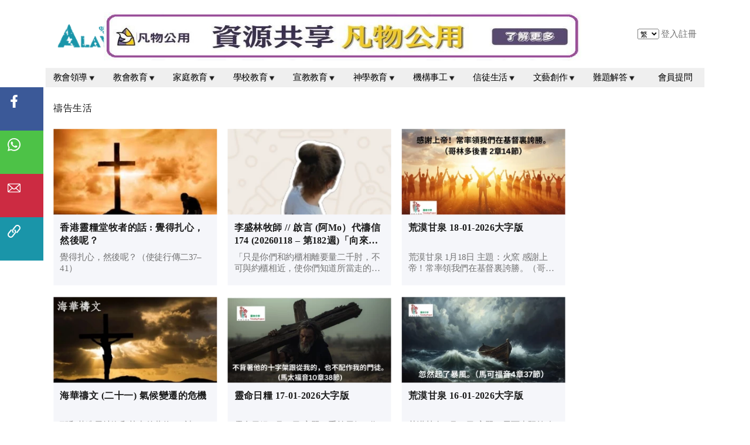

--- FILE ---
content_type: text/html; charset=UTF-8
request_url: https://alayluya.com/article/cat/PrayerLife/2
body_size: 17241
content:
<!DOCTYPE html>
<html>
    <head>
        <title>禱告生活 | Alayluya</title>
<link rel="icon" type="image/png" href="/themes/alayluya/assets/images/favicon.ico">
<meta name="viewport" content="width=device-width, initial-scale=1.0">
<meta property="og:url" content="https://alayluya.com/article/cat/PrayerLife/2" />
<meta property="og:type" content="article" />
<meta property="og:title" content="禱告生活 | Alayluya" />
<meta property="og:description" content="一個由基督徒建立的網站，透過結集全香港教會資訊，加強各教會之間的連結，讓彼此相愛相交，在主內互勉，達致「普天下去，傳福音給萬民」的最終目標。">
<meta property="og:image" content="https://www.alayluya.com/themes/alayluya/assets/images/61.jpg" />
<meta property="og:image:alt" content="禱告生活 | Alayluya" />
<meta property="og:image:type" content="image/jpeg" />
<meta property="fb:app_id" content="371924147328793" />
<meta name="keywords" content="" />
<meta name='description' content="一個由基督徒建立的網站，透過結集全香港教會資訊，加強各教會之間的連結，讓彼此相愛相交，在主內互勉，達致「普天下去，傳福音給萬民」的最終目標。">
<link rel="canonical" href="https://alayluya.com/article/cat/PrayerLife/2" />
<style>
    body {
        margin: 0px;
    }
    a {
        text-decoration: none;
        cursor: pointer;
        color: #000;
    }
    :not(.alac *) {
        font-family: "Open Sans","Helvetica Neue",Helvetica,Arial,sans-serif;
        font-size: 18px;
        line-height: 1;
        box-sizing: border-box;
        outline: none;
    }
    img {
        display: block;
        width: 100%;
        max-width: 100%;
    }
    table {
        border-collapse: unset;
        box-sizing: unset;
    }
    .gd-c {
        margin-right: auto;
        margin-left: auto;
        padding-right: 10px;
        padding-left: 10px;
    }
    .gd-r {
        margin-right: -10px;
        margin-left: -10px;
        display: flex;
        flex-wrap: wrap;
    }
    .gd-3 {
        width: 25%;
    }
    .gd-4 {
        width: 33.333333%;
    }
    .gd-6 {
        width: 50%;
    }
    .gd-8 {
        width: 66.666667%;
    }
    .gd-12 {
        width: 100%;
    }
    .gddt {
        display: block;
    }
    .gdmb {
        display: none;
    }
    .gd-3, .gd-4, .gd-6, .gd-8, .gd-12 {
        flex: none;
        padding-right: 10px;
        padding-left: 10px;
    }
    .gdinput {
        border: 1px solid #ced4da;
    }
    .gdinput:focus {
        border: 1px solid #1a95a9;
    }
    .gd-m {
        width: 1200px;
    }
    .gdpn {
        display: inline-block;
    }
    @media (max-width: 992px) {
        .gdpn {
            display: none;
        }
        .gd-m {
            width: 100%;
        }
        .gddt {
            display: none;
        }
        .gdmb {
            display: block;
        }
        .gd-3, .gd-4, .gd-6, .gd-8 {
            width: 100%;
        }
    }
</style>
<script>
    window.onresize = function () {
        refresh();
    }
    window.onload = function () {
        refresh();
    }
    function refresh() {
        if (window.innerWidth < 993) {
            document.getElementById("app").style.cssText = "width: 414px; transform-origin: left top; transform: scale(" + document.body.clientWidth / 414 + ");";
            document.body.style.cssText = "height: " + window.getComputedStyle(document.getElementById("app")).height.slice(0, -2) * document.body.clientWidth / 414 + "px;";
            document.documentElement.style.cssText = "height: " + window.getComputedStyle(document.getElementById("app")).height.slice(0, -2) * document.body.clientWidth / 414 + "px;";
        } else if (window.innerWidth < 1400) {
            document.getElementById("app").style.cssText = "width: 1400px; transform-origin: left top; transform: scale(" + document.body.clientWidth / 1400 + ");";
            document.body.style.cssText = "height: " + window.getComputedStyle(document.getElementById("app")).height.slice(0, -2) * document.body.clientWidth / 1400 + "px;";
            document.documentElement.style.cssText = "height: " + window.getComputedStyle(document.getElementById("app")).height.slice(0, -2) * document.body.clientWidth / 1400 + "px;";
            document.getElementById("gdhdt").style.cssText = "width: 1400px; transform-origin: left top; transform: scale(" + document.body.clientWidth / 1400 + ");";
            document.getElementById("gdhdtfixed").style.cssText = "height: " + document.getElementById("gdhdt").offsetHeight * document.body.clientWidth / 1400 + "px;";
            document.getElementById("gdllp").style.cssText = "top: " + document.getElementById("gdhdtfixed").style.height;
            document.getElementById("gdhdtph").style.cssText = "height: " + document.getElementById("gdhdt").offsetHeight * document.body.clientWidth / 1400 + "px;";
        } else {
            document.getElementById("app").style.cssText = "";
            document.body.style.cssText = "";
            document.documentElement.style.cssText = "position: relative;";
            document.getElementById("gdhdt").style.cssText = "";
            document.getElementById("gdhdtfixed").style.cssText = "height: 163px;";
            document.getElementById("gdllp").style.cssText = "top: " + document.getElementById("gdhdtfixed").style.height;
            document.getElementById("gdhdtph").style.cssText = "height: 163px;";
        }
    }
</script>
<script src="https://alayluya.com/themes/alayluya/assets/js/jquery-min.js"></script>
<!-- Start SmartBanner configuration -->    
<meta name="smartbanner:title" content="Alayluya">
<meta name="smartbanner:author" content="Alayluya">
<meta name="smartbanner:price" content="FREE">
<meta name="smartbanner:price-suffix-apple" content=" - On the App Store">
<meta name="smartbanner:price-suffix-google" content=" - In Google Play">
<meta name="smartbanner:icon-apple" content="/asset/img/appstore/appIcon.png">
<meta name="smartbanner:icon-google" content="/asset/img/appstore/appIcon.png">
<meta name="smartbanner:button" content="&nbsp&nbsp&nbsp&nbsp下載Alayluya APP&nbsp&nbsp&nbsp&nbsp|">

<meta name="smartbanner:button-url-apple" content="alayluya://">
<meta name="smartbanner:button-url-google" content="alayluya://">
<!-- 
<meta name="smartbanner:button-url-apple" content="https://apps.apple.com/us/app/alayluya/id1506175100">
<meta name="smartbanner:button-url-google" content="https://play.google.com/store/apps/details?id=com.loopin.nepalayluya&hl=en_US">
-->
<meta name="smartbanner:enabled-platforms" content="android,ios">
<meta name="smartbanner:custom-design-modifier" content="ios">
<meta name="smartbanner:include-user-agent-regex" content="iPhone 7">
<meta name="smartbanner:disable-positioning" content="true">
<style>
.smartbanner {
    top: unset !important;
    bottom: 40px !important;
    width: 250px !important;
    left: 50% !important;
    height: 40px !important;
    background-color: #1a95a9 !important;
    border-radius: 20px !important;
    position: fixed !important;
    transform: translate(-50%, 0px) !important;
}
.smartbanner__icon, .smartbanner__info {
    display: none !important;
}
.smartbanner__button {
    background-color: unset !important;
    color: #fff !important;
    position: relative !important;
    line-height: 40px !important;
    top: unset !important;
    right: unset !important;
    width: 85% !important;
    display: inline-block !important;
}
.smartbanner__exit {
    width: 35px !important;
    right: 9px !important;
    left: unset !important;
}
.smartbanner__exit::before, .smartbanner__exit::after {
    background: #fff !important;
}
</style>
<!-- End SmartBanner configuration -->
<!-- Global site tag (gtag.js) - Google Analytics -->
<script async src="https://www.googletagmanager.com/gtag/js?id=UA-174561440-1"></script>
<script>
  window.dataLayer = window.dataLayer || [];
  function gtag(){dataLayer.push(arguments);}
  gtag('js', new Date());

  //gtag('config', 'UA-174561440-1');
  gtag('config', 'AW-11033965119');
  
</script>
<!-- End Google Analytics -->        <script src="/modules/system/assets/js/framework.js?v=1.1.3"></script>
<script src="/modules/system/assets/js/framework.extras.js?v=1.1.3"></script>
<link rel="stylesheet" property="stylesheet" href="/modules/system/assets/css/framework.extras.css?v=1.1.3">
            </head>
    <body>
        <div id="gdllp">
            <style>
                .aboutus * {
                    line-height: 1.5;
                }
                .azuregetpic {
                    height: auto !important;
                }
                @media (min-width: 993px) {
                    #gdllp {
                        position: fixed;
                        z-index: 3;
                    }
                    .gdll {
                        cursor: pointer;
                        transition: .15s ease-in-out;
                        height: 48px;
                        width: 48px;
                        padding: 13px;
                    }
                    .gdll:hover {
                        width: 64px;
                        padding: 13px 21px;
                    }
                }
                @media (max-width: 992px) {
                    #gdllp {
                        position: fixed;
                        bottom: 0px;
                        z-index: 3;
                        display: flex;
                        height: 32px;
                        width: 100%;
                    }
                    .gdll {
                        cursor: pointer;
                        padding: 5px;
                        flex-grow: 1;
                        text-align: center;
                    }
                    .gdll img {
                        display: inline-block;
                    }
                }
            </style>
            <script>
            $(function () {
                $(".gdsvg1").click(function () {
                    window.open("https://www.facebook.com/alayluyahk");
                });
                $(".gdsvg2").click(function () {
                    window.open("https://api.whatsapp.com/send?text=" + window.location.href);
                });
                $(".gdsvg3").click(function () {
                    window.open("mailto:info@alayluya.com");
                });
                $(".gdsvg4").click(function () {
                    var $temp = $("<input>");
                    $("body").append($temp);
                    $temp.val(window.location.href).select();
                    document.execCommand("copy");
                    alert("URL has been copied");
                    $temp.remove();
                });
            });
            </script>
            <div class="gdll gdsvg1" style="background-color: #3b5998;">
                <img style="width: 22px; height: 22px;" src="/themes/alayluya/assets/images/1.svg?v=202101061903">
            </div>
            <div class="gdll gdsvg2" style="background-color: #4dc247;">
                <img style="width: 22px; height: 22px;" src="/themes/alayluya/assets/images/2.svg?v=202101061902">
            </div>
            <div class="gdll gdsvg3" style="background-color: #cc2b42;">
                <img style="width: 22px; height: 22px;" src="/themes/alayluya/assets/images/3.svg?v=202101061902">
            </div>
            <div class="gdll gdsvg4" style="background-color: #1a95a9;">
                <img style="width: 22px; height: 22px;" src="/themes/alayluya/assets/images/4.svg?v=202101061902">
            </div>
        </div>
        <div id="gdhdtfixed" class="gddt">
    <div id="gdhdt">
        <div style="width: 1200px; display: block; margin: auto; padding: 0px 10px;">
            <style>
                #gdhdtfixed {
                    width: 100%;
                    position: fixed;
                    z-index: 3;
                    background-color: #fff;
                }
                .hme {
                    z-index: 2;
                }
                .hmea {
                    width: 110px;
                    text-align: center;
                    line-height: 36px;
                    display: block;
                    position: relative;
                }
                .hmea.active {
                    background-color: #1a95a9;
                    color: #fff;
                }
                .hmel {
                    z-index: 1;
                    position: absolute;
                    display: none;
                    background-color: #efefef;
                    width: 180px;
                }
                .hm:hover .hmea.active {
                    background-color: unset;
                    color: unset;
                }
                .hme:hover .hmea {
                    background-color: #1a95a9;
                    color: #fff;
                }
                .hme:hover .hmel {
                    display: block;
                }
                .hm:hover .hmea.active:hover {
                    background-color: #1a95a9;
                    color: #fff;
                }
                .hmeld {
                    /* padding: 15px 20px; */
                }
                .hmeld:hover {
                    background-color: #e5e5e5;
                }
                .hmeld > a.menuitem{
                    display: block;
                    padding: 15px 20px;
                }
            </style>
            <div style="height: 127px; position: relative;">
                <div style="display: inline-block; margin-top: 24px;">
                    <a href="/" title="Alayluya">
                        <img alt="Alayluya官方網站" src="/themes/alayluya/assets/images/1.png?v=202101061901">
                    </a>
                </div>
                <div style="position: absolute; top: 23px; right: 215px;">
                    <a href="https://sharing.alayluya.com/" title="凡物公用">
                        <img src="https://alayluya.com/storage/app/uploads/public/632/04a/c82/63204ac820984239682185.jpg" alt="凡物公用" style="height: 90px;">
                    </a>
                </div>
                <div style="display: inline-block; float: right;">
                    <div id="dtlp" style="display: inline-block;">
                        <style>
                            #dtlp option {
                                font-size: 12px;
                            }
                        </style>
                        <form method="POST" action="https://alayluya.com/article/cat/PrayerLife/2" accept-charset="UTF-8"><input name="_session_key" type="hidden" value="Dc9zYHU526q1KdUmyys8mztm07w6jhu8h6EEyYEQ"><input name="_token" type="hidden" value="nLPQZIzUm6rIpdchgVqQS5vB7aflnDPre1oz7DAK">
    <select name="locale" data-request="onSwitchLocale" class="form-control">
                    <option value="zh-HK" selected>繁</option>
                    <option value="en" >EN</option>
                    <option value="vi" >VI</option>
            </select>
</form>                    </div>
                                            <a href="/account/signin" title="Alayluya會員登入" style="color: #737373; line-height: 127px;">
                            登入
                        </a>
                        <span style="color: #737373; line-height: 127px; margin: 0px -5px;">
                            /
                        </span>
                        <a href="/account/signup" title="Alayluya會員註冊" style="color: #737373; line-height: 127px;">
                            註冊
                        </a>
                                    </div>
            </div>
            <div class="hm" style="display: flex; justify-content: space-between; margin: 0px -15px;background: #efefef;">
                                                <div class="hme">
                    <a href="/article/cat/church leadership" class="hmea">
                        教會領導<img style="vertical-align: middle; width: 18px; display: inline-block;" src="/themes/alayluya/assets/images/3.png?v=202101061901">                    </a>
                                        <div class="hmel">
                                                <div class="hmeld">
                            <a href="/article/cat/Shepherding" class=" menuitem">
                                牧養感言
                            </a>
                        </div>
                                                <div class="hmeld">
                            <a href="/article/cat/Discipleship" class=" menuitem">
                                門徒訓練
                            </a>
                        </div>
                                                <div class="hmeld">
                            <a href="/article/cat/deacon service" class=" menuitem">
                                長執事奉
                            </a>
                        </div>
                                                <div class="hmeld">
                            <a href="/article/cat/church planting ministry" class=" menuitem">
                                植堂事工
                            </a>
                        </div>
                                                <div class="hmeld">
                            <a href="/article/cat/ChurchNews" class=" menuitem">
                                教會消息
                            </a>
                        </div>
                                                <div class="hmeld">
                            <a href="/article/cat/Gospel" class=" menuitem">
                                福音傳講
                            </a>
                        </div>
                                                <div class="hmeld">
                            <a href="/article/cat/ChurchIssue" class=" menuitem">
                                教會時事
                            </a>
                        </div>
                                                <div class="hmeld">
                            <a href="/article/cat/church ministry" class=" menuitem">
                                教會事工
                            </a>
                        </div>
                                            </div>
                                    </div>
                                <div class="hme">
                    <a href="/article/cat/church education" class="hmea">
                        教會教育<img style="vertical-align: middle; width: 18px; display: inline-block;" src="/themes/alayluya/assets/images/3.png?v=202101061901">                    </a>
                                        <div class="hmel">
                                                <div class="hmeld">
                            <a href="/article/cat/child nurturing" class=" menuitem">
                                兒童培育
                            </a>
                        </div>
                                                <div class="hmeld">
                            <a href="/article/cat/youth training" class=" menuitem">
                                青少培育
                            </a>
                        </div>
                                                <div class="hmeld">
                            <a href="/article/cat/Professional youth training" class=" menuitem">
                                職青培育
                            </a>
                        </div>
                                                <div class="hmeld">
                            <a href="/article/cat/Adult Nurture" class=" menuitem">
                                成年培育
                            </a>
                        </div>
                                                <div class="hmeld">
                            <a href="/article/cat/Couple training" class=" menuitem">
                                伉儷培育
                            </a>
                        </div>
                                                <div class="hmeld">
                            <a href="/article/cat/Golden Age Nurture" class=" menuitem">
                                金齡培育
                            </a>
                        </div>
                                                <div class="hmeld">
                            <a href="/article/cat/Elderly education" class=" menuitem">
                                長者教育
                            </a>
                        </div>
                                            </div>
                                    </div>
                                <div class="hme">
                    <a href="/article/cat/family Education" class="hmea">
                        家庭教育<img style="vertical-align: middle; width: 18px; display: inline-block;" src="/themes/alayluya/assets/images/3.png?v=202101061901">                    </a>
                                        <div class="hmel">
                                                <div class="hmeld">
                            <a href="/article/cat/Parent-child education" class=" menuitem">
                                親子教育
                            </a>
                        </div>
                                                <div class="hmeld">
                            <a href="/article/cat/Youth cultivation" class=" menuitem">
                                少青培育
                            </a>
                        </div>
                                                <div class="hmeld">
                            <a href="/article/cat/MarriageAndFamily" class=" menuitem">
                                婚姻家庭
                            </a>
                        </div>
                                                <div class="hmeld">
                            <a href="/article/cat/LifeandDeath" class=" menuitem">
                                生死教育
                            </a>
                        </div>
                                            </div>
                                    </div>
                                <div class="hme">
                    <a href="/article/cat/school education" class="hmea">
                        學校教育<img style="vertical-align: middle; width: 18px; display: inline-block;" src="/themes/alayluya/assets/images/3.png?v=202101061901">                    </a>
                                        <div class="hmel">
                                                <div class="hmeld">
                            <a href="/article/cat/early childhood education" class=" menuitem">
                                幼兒教育
                            </a>
                        </div>
                                                <div class="hmeld">
                            <a href="/article/cat/primary education" class=" menuitem">
                                小學教育
                            </a>
                        </div>
                                                <div class="hmeld">
                            <a href="/article/cat/secondary education" class=" menuitem">
                                中學教育
                            </a>
                        </div>
                                                <div class="hmeld">
                            <a href="/article/cat/college education" class=" menuitem">
                                大學教育
                            </a>
                        </div>
                                                <div class="hmeld">
                            <a href="/article/cat/Tertiary education" class=" menuitem">
                                大專教育
                            </a>
                        </div>
                                                <div class="hmeld">
                            <a href="/article/cat/school ministry" class=" menuitem">
                                學校事工
                            </a>
                        </div>
                                            </div>
                                    </div>
                                <div class="hme">
                    <a href="/article/cat/missionary education" class="hmea">
                        宣教教育<img style="vertical-align: middle; width: 18px; display: inline-block;" src="/themes/alayluya/assets/images/3.png?v=202101061901">                    </a>
                                        <div class="hmel">
                                                <div class="hmeld">
                            <a href="/article/cat/missionary mobilization" class=" menuitem">
                                宣教動員
                            </a>
                        </div>
                                                <div class="hmeld">
                            <a href="/article/cat/missionary training" class=" menuitem">
                                宣教訓練
                            </a>
                        </div>
                                                <div class="hmeld">
                            <a href="/article/cat/missionary message" class=" menuitem">
                                宣教消息
                            </a>
                        </div>
                                            </div>
                                    </div>
                                <div class="hme">
                    <a href="/article/cat/theological education" class="hmea">
                        神學教育<img style="vertical-align: middle; width: 18px; display: inline-block;" src="/themes/alayluya/assets/images/3.png?v=202101061901">                    </a>
                                        <div class="hmel">
                                                <div class="hmeld">
                            <a href="/article/cat/Theology" class=" menuitem">
                                神學研究
                            </a>
                        </div>
                                                <div class="hmeld">
                            <a href="/article/cat/Heresy" class=" menuitem">
                                辨別異端
                            </a>
                        </div>
                                                <div class="hmeld">
                            <a href="/article/cat/Apologetics" class=" menuitem">
                                護教衛道
                            </a>
                        </div>
                                                <div class="hmeld">
                            <a href="/article/cat/WorldReligion" class=" menuitem">
                                世界宗教
                            </a>
                        </div>
                                                <div class="hmeld">
                            <a href="/article/cat/ChurchHistory" class=" menuitem">
                                教會歷史
                            </a>
                        </div>
                                                <div class="hmeld">
                            <a href="/article/cat/Festival" class=" menuitem">
                                節日紀念
                            </a>
                        </div>
                                                <div class="hmeld">
                            <a href="/article/cat/SinAndStruggle" class=" menuitem">
                                屬靈爭戰
                            </a>
                        </div>
                                            </div>
                                    </div>
                                <div class="hme">
                    <a href="/article/cat/Organisation" class="hmea">
                        機構事工<img style="vertical-align: middle; width: 18px; display: inline-block;" src="/themes/alayluya/assets/images/3.png?v=202101061901">                    </a>
                                        <div class="hmel">
                                                <div class="hmeld">
                            <a href="/article/cat/OrganisationNews" class=" menuitem">
                                機構消息
                            </a>
                        </div>
                                                <div class="hmeld">
                            <a href="/article/cat/SocialIssue" class=" menuitem">
                                社會時事
                            </a>
                        </div>
                                                <div class="hmeld">
                            <a href="/article/cat/Education" class=" menuitem">
                                教育學習
                            </a>
                        </div>
                                                <div class="hmeld">
                            <a href="/article/cat/CommunityService" class=" menuitem">
                                社區關懷
                            </a>
                        </div>
                                                <div class="hmeld">
                            <a href="/article/cat/SpiritualReading" class=" menuitem">
                                屬靈書籍
                            </a>
                        </div>
                                                <div class="hmeld">
                            <a href="/article/cat/TechicalSupport" class=" menuitem">
                                平台教學
                            </a>
                        </div>
                                            </div>
                                    </div>
                                <div class="hme">
                    <a href="/article/cat/ChristianLife" class="hmea">
                        信徒生活<img style="vertical-align: middle; width: 18px; display: inline-block;" src="/themes/alayluya/assets/images/3.png?v=202101061901">                    </a>
                                        <div class="hmel">
                                                <div class="hmeld">
                            <a href="/article/cat/ChristianJournal" class=" menuitem">
                                信仰日誌
                            </a>
                        </div>
                                                <div class="hmeld">
                            <a href="/article/cat/Testimony" class=" menuitem">
                                見證分享
                            </a>
                        </div>
                                                <div class="hmeld">
                            <a href="/article/cat/BibleStudy" class=" menuitem">
                                聖經研讀
                            </a>
                        </div>
                                                <div class="hmeld">
                            <a href="/article/cat/PrayerLife" class=" menuitem">
                                禱告生活
                            </a>
                        </div>
                                                <div class="hmeld">
                            <a href="/article/cat/SpiritualFormation" class=" menuitem">
                                靈修材料
                            </a>
                        </div>
                                                <div class="hmeld">
                            <a href="/article/cat/Fellowship" class=" menuitem">
                                團契生活
                            </a>
                        </div>
                                                <div class="hmeld">
                            <a href="/article/cat/SpiritualQuestion" class=" menuitem">
                                信仰疑難
                            </a>
                        </div>
                                                <div class="hmeld">
                            <a href="/article/cat/Relationship" class=" menuitem">
                                人際關係
                            </a>
                        </div>
                                                <div class="hmeld">
                            <a href="/article/cat/HealthCare" class=" menuitem">
                                健康養生
                            </a>
                        </div>
                                                <div class="hmeld">
                            <a href="/article/cat/Others1" class=" menuitem">
                                其他
                            </a>
                        </div>
                                            </div>
                                    </div>
                                <div class="hme">
                    <a href="/article/cat/CreativeWork" class="hmea">
                        文藝創作<img style="vertical-align: middle; width: 18px; display: inline-block;" src="/themes/alayluya/assets/images/3.png?v=202101061901">                    </a>
                                        <div class="hmel">
                                                <div class="hmeld">
                            <a href="/article/cat/MusicAndVideo" class=" menuitem">
                                影音詩歌
                            </a>
                        </div>
                                                <div class="hmeld">
                            <a href="/article/cat/LiteratureAndPoetry" class=" menuitem">
                                詩詞文學
                            </a>
                        </div>
                                                <div class="hmeld">
                            <a href="/article/cat/VisualArt" class=" menuitem">
                                視覺藝術
                            </a>
                        </div>
                                                <div class="hmeld">
                            <a href="/article/cat/MovieAndDrama" class=" menuitem">
                                電影戲劇
                            </a>
                        </div>
                                                <div class="hmeld">
                            <a href="/article/cat/PopularCulture" class=" menuitem">
                                潮流文化
                            </a>
                        </div>
                                            </div>
                                    </div>
                                <div class="hme">
                    <a href="/article/cat/難題解答" class="hmea">
                        難題解答<img style="vertical-align: middle; width: 18px; display: inline-block;" src="/themes/alayluya/assets/images/3.png?v=202101061901">                    </a>
                                        <div class="hmel">
                                                <div class="hmeld">
                            <a href="/article/cat/福音信仰" class=" menuitem">
                                福音信仰
                            </a>
                        </div>
                                                <div class="hmeld">
                            <a href="/article/cat/信徒生活" class=" menuitem">
                                信徒生活
                            </a>
                        </div>
                                                <div class="hmeld">
                            <a href="/article/cat/戀愛婚姻" class=" menuitem">
                                戀愛婚姻
                            </a>
                        </div>
                                                <div class="hmeld">
                            <a href="/article/cat/教會領導" class=" menuitem">
                                教會領導
                            </a>
                        </div>
                                                <div class="hmeld">
                            <a href="/article/cat/教會教育" class=" menuitem">
                                教會教育
                            </a>
                        </div>
                                                <div class="hmeld">
                            <a href="/article/cat/家庭教育" class=" menuitem">
                                家庭教育
                            </a>
                        </div>
                                                <div class="hmeld">
                            <a href="/article/cat/學校教育" class=" menuitem">
                                學校教育
                            </a>
                        </div>
                                                <div class="hmeld">
                            <a href="/article/cat/宣教教育" class=" menuitem">
                                宣教教育
                            </a>
                        </div>
                                                <div class="hmeld">
                            <a href="/article/cat/神學教育" class=" menuitem">
                                神學教育
                            </a>
                        </div>
                                                <div class="hmeld">
                            <a href="/article/cat/其他_" class=" menuitem">
                                其他
                            </a>
                        </div>
                                                <div class="hmeld">
                            <a href="/article/奉獻支持-alayluya-哈利路亞網絡事工" class=" menuitem">
                                奉獻支持
                            </a>
                        </div>
                                            </div>
                                    </div>
                                <div class="hme">
                    <a href="/faq_hot/1" class="hmea">
                        會員提問                    </a>
                                    </div>
                                            </div>
        </div>
    </div>
</div>
<div id="gdhdtph" class="gddt"></div>
<div class="gdmb" style="position: fixed; width: 100%; z-index: 1;">
    <div style="height: 55px; background-color: #1a95a9;">
        <div style="display: inline-block;">
            <a href="/">
                <img style="height: 45px; margin-left: 15px; margin-top: 5px; width: auto;" src="/themes/alayluya/assets/images/11.png?v=202101061901">
            </a>
        </div>
        <div id="gdmm" style="float: right;">
            <img style="margin-top: 15px; padding-right: 15px; width: 39px;" src="/themes/alayluya/assets/images/12.png?v=202101061901">
        </div>
    </div>
    <style>
        .gdmea:hover {
            background-color: #037e92;
        }
        .gdmelda:hover {
            background-color: #1a95a9;
        }
    </style>
    <div id="gdmml" style="display: none;">
        <div style="background-color: #1a95a9; line-height: 40px; padding: 0px 11px;">
                                                <div>
                                <div class="gdmea" style="display: flex; justify-content: space-between; cursor: pointer;" onclick="gdm(0)">
                                            <div style="color: #fff; line-height: 40px;">
                            教會領導
                        </div>
                                                <div>
                            <img style="width: 10px; margin-top: 15px;" src="/themes/alayluya/assets/images/13.png?v=202101061902">
                        </div>
                                                                </div>
                                <div class="gdmel" gd="0" style="display: none;">
                                        <div style="background-color: #037e92;">
                        <a href="/article/cat/Shepherding" class="gdmelda" style="color: #fff; line-height: 40px; display: block; padding: 0px 27px;">
                            牧養感言
                        </a>
                    </div>
                                        <div style="background-color: #037e92;">
                        <a href="/article/cat/Discipleship" class="gdmelda" style="color: #fff; line-height: 40px; display: block; padding: 0px 27px;">
                            門徒訓練
                        </a>
                    </div>
                                        <div style="background-color: #037e92;">
                        <a href="/article/cat/deacon service" class="gdmelda" style="color: #fff; line-height: 40px; display: block; padding: 0px 27px;">
                            長執事奉
                        </a>
                    </div>
                                        <div style="background-color: #037e92;">
                        <a href="/article/cat/church planting ministry" class="gdmelda" style="color: #fff; line-height: 40px; display: block; padding: 0px 27px;">
                            植堂事工
                        </a>
                    </div>
                                        <div style="background-color: #037e92;">
                        <a href="/article/cat/ChurchNews" class="gdmelda" style="color: #fff; line-height: 40px; display: block; padding: 0px 27px;">
                            教會消息
                        </a>
                    </div>
                                        <div style="background-color: #037e92;">
                        <a href="/article/cat/Gospel" class="gdmelda" style="color: #fff; line-height: 40px; display: block; padding: 0px 27px;">
                            福音傳講
                        </a>
                    </div>
                                        <div style="background-color: #037e92;">
                        <a href="/article/cat/ChurchIssue" class="gdmelda" style="color: #fff; line-height: 40px; display: block; padding: 0px 27px;">
                            教會時事
                        </a>
                    </div>
                                        <div style="background-color: #037e92;">
                        <a href="/article/cat/church ministry" class="gdmelda" style="color: #fff; line-height: 40px; display: block; padding: 0px 27px;">
                            教會事工
                        </a>
                    </div>
                                    </div>
                            </div>
                        <div>
                                <div class="gdmea" style="display: flex; justify-content: space-between; cursor: pointer;" onclick="gdm(1)">
                                            <div style="color: #fff; line-height: 40px;">
                            教會教育
                        </div>
                                                <div>
                            <img style="width: 10px; margin-top: 15px;" src="/themes/alayluya/assets/images/13.png?v=202101061902">
                        </div>
                                                                </div>
                                <div class="gdmel" gd="1" style="display: none;">
                                        <div style="background-color: #037e92;">
                        <a href="/article/cat/child nurturing" class="gdmelda" style="color: #fff; line-height: 40px; display: block; padding: 0px 27px;">
                            兒童培育
                        </a>
                    </div>
                                        <div style="background-color: #037e92;">
                        <a href="/article/cat/youth training" class="gdmelda" style="color: #fff; line-height: 40px; display: block; padding: 0px 27px;">
                            青少培育
                        </a>
                    </div>
                                        <div style="background-color: #037e92;">
                        <a href="/article/cat/Professional youth training" class="gdmelda" style="color: #fff; line-height: 40px; display: block; padding: 0px 27px;">
                            職青培育
                        </a>
                    </div>
                                        <div style="background-color: #037e92;">
                        <a href="/article/cat/Adult Nurture" class="gdmelda" style="color: #fff; line-height: 40px; display: block; padding: 0px 27px;">
                            成年培育
                        </a>
                    </div>
                                        <div style="background-color: #037e92;">
                        <a href="/article/cat/Couple training" class="gdmelda" style="color: #fff; line-height: 40px; display: block; padding: 0px 27px;">
                            伉儷培育
                        </a>
                    </div>
                                        <div style="background-color: #037e92;">
                        <a href="/article/cat/Golden Age Nurture" class="gdmelda" style="color: #fff; line-height: 40px; display: block; padding: 0px 27px;">
                            金齡培育
                        </a>
                    </div>
                                        <div style="background-color: #037e92;">
                        <a href="/article/cat/Elderly education" class="gdmelda" style="color: #fff; line-height: 40px; display: block; padding: 0px 27px;">
                            長者教育
                        </a>
                    </div>
                                    </div>
                            </div>
                        <div>
                                <div class="gdmea" style="display: flex; justify-content: space-between; cursor: pointer;" onclick="gdm(2)">
                                            <div style="color: #fff; line-height: 40px;">
                            家庭教育
                        </div>
                                                <div>
                            <img style="width: 10px; margin-top: 15px;" src="/themes/alayluya/assets/images/13.png?v=202101061902">
                        </div>
                                                                </div>
                                <div class="gdmel" gd="2" style="display: none;">
                                        <div style="background-color: #037e92;">
                        <a href="/article/cat/Parent-child education" class="gdmelda" style="color: #fff; line-height: 40px; display: block; padding: 0px 27px;">
                            親子教育
                        </a>
                    </div>
                                        <div style="background-color: #037e92;">
                        <a href="/article/cat/Youth cultivation" class="gdmelda" style="color: #fff; line-height: 40px; display: block; padding: 0px 27px;">
                            少青培育
                        </a>
                    </div>
                                        <div style="background-color: #037e92;">
                        <a href="/article/cat/MarriageAndFamily" class="gdmelda" style="color: #fff; line-height: 40px; display: block; padding: 0px 27px;">
                            婚姻家庭
                        </a>
                    </div>
                                        <div style="background-color: #037e92;">
                        <a href="/article/cat/LifeandDeath" class="gdmelda" style="color: #fff; line-height: 40px; display: block; padding: 0px 27px;">
                            生死教育
                        </a>
                    </div>
                                    </div>
                            </div>
                        <div>
                                <div class="gdmea" style="display: flex; justify-content: space-between; cursor: pointer;" onclick="gdm(3)">
                                            <div style="color: #fff; line-height: 40px;">
                            學校教育
                        </div>
                                                <div>
                            <img style="width: 10px; margin-top: 15px;" src="/themes/alayluya/assets/images/13.png?v=202101061902">
                        </div>
                                                                </div>
                                <div class="gdmel" gd="3" style="display: none;">
                                        <div style="background-color: #037e92;">
                        <a href="/article/cat/early childhood education" class="gdmelda" style="color: #fff; line-height: 40px; display: block; padding: 0px 27px;">
                            幼兒教育
                        </a>
                    </div>
                                        <div style="background-color: #037e92;">
                        <a href="/article/cat/primary education" class="gdmelda" style="color: #fff; line-height: 40px; display: block; padding: 0px 27px;">
                            小學教育
                        </a>
                    </div>
                                        <div style="background-color: #037e92;">
                        <a href="/article/cat/secondary education" class="gdmelda" style="color: #fff; line-height: 40px; display: block; padding: 0px 27px;">
                            中學教育
                        </a>
                    </div>
                                        <div style="background-color: #037e92;">
                        <a href="/article/cat/college education" class="gdmelda" style="color: #fff; line-height: 40px; display: block; padding: 0px 27px;">
                            大學教育
                        </a>
                    </div>
                                        <div style="background-color: #037e92;">
                        <a href="/article/cat/Tertiary education" class="gdmelda" style="color: #fff; line-height: 40px; display: block; padding: 0px 27px;">
                            大專教育
                        </a>
                    </div>
                                        <div style="background-color: #037e92;">
                        <a href="/article/cat/school ministry" class="gdmelda" style="color: #fff; line-height: 40px; display: block; padding: 0px 27px;">
                            學校事工
                        </a>
                    </div>
                                    </div>
                            </div>
                        <div>
                                <div class="gdmea" style="display: flex; justify-content: space-between; cursor: pointer;" onclick="gdm(4)">
                                            <div style="color: #fff; line-height: 40px;">
                            宣教教育
                        </div>
                                                <div>
                            <img style="width: 10px; margin-top: 15px;" src="/themes/alayluya/assets/images/13.png?v=202101061902">
                        </div>
                                                                </div>
                                <div class="gdmel" gd="4" style="display: none;">
                                        <div style="background-color: #037e92;">
                        <a href="/article/cat/missionary mobilization" class="gdmelda" style="color: #fff; line-height: 40px; display: block; padding: 0px 27px;">
                            宣教動員
                        </a>
                    </div>
                                        <div style="background-color: #037e92;">
                        <a href="/article/cat/missionary training" class="gdmelda" style="color: #fff; line-height: 40px; display: block; padding: 0px 27px;">
                            宣教訓練
                        </a>
                    </div>
                                        <div style="background-color: #037e92;">
                        <a href="/article/cat/missionary message" class="gdmelda" style="color: #fff; line-height: 40px; display: block; padding: 0px 27px;">
                            宣教消息
                        </a>
                    </div>
                                    </div>
                            </div>
                        <div>
                                <div class="gdmea" style="display: flex; justify-content: space-between; cursor: pointer;" onclick="gdm(5)">
                                            <div style="color: #fff; line-height: 40px;">
                            神學教育
                        </div>
                                                <div>
                            <img style="width: 10px; margin-top: 15px;" src="/themes/alayluya/assets/images/13.png?v=202101061902">
                        </div>
                                                                </div>
                                <div class="gdmel" gd="5" style="display: none;">
                                        <div style="background-color: #037e92;">
                        <a href="/article/cat/Theology" class="gdmelda" style="color: #fff; line-height: 40px; display: block; padding: 0px 27px;">
                            神學研究
                        </a>
                    </div>
                                        <div style="background-color: #037e92;">
                        <a href="/article/cat/Heresy" class="gdmelda" style="color: #fff; line-height: 40px; display: block; padding: 0px 27px;">
                            辨別異端
                        </a>
                    </div>
                                        <div style="background-color: #037e92;">
                        <a href="/article/cat/Apologetics" class="gdmelda" style="color: #fff; line-height: 40px; display: block; padding: 0px 27px;">
                            護教衛道
                        </a>
                    </div>
                                        <div style="background-color: #037e92;">
                        <a href="/article/cat/WorldReligion" class="gdmelda" style="color: #fff; line-height: 40px; display: block; padding: 0px 27px;">
                            世界宗教
                        </a>
                    </div>
                                        <div style="background-color: #037e92;">
                        <a href="/article/cat/ChurchHistory" class="gdmelda" style="color: #fff; line-height: 40px; display: block; padding: 0px 27px;">
                            教會歷史
                        </a>
                    </div>
                                        <div style="background-color: #037e92;">
                        <a href="/article/cat/Festival" class="gdmelda" style="color: #fff; line-height: 40px; display: block; padding: 0px 27px;">
                            節日紀念
                        </a>
                    </div>
                                        <div style="background-color: #037e92;">
                        <a href="/article/cat/SinAndStruggle" class="gdmelda" style="color: #fff; line-height: 40px; display: block; padding: 0px 27px;">
                            屬靈爭戰
                        </a>
                    </div>
                                    </div>
                            </div>
                        <div>
                                <div class="gdmea" style="display: flex; justify-content: space-between; cursor: pointer;" onclick="gdm(6)">
                                            <div style="color: #fff; line-height: 40px;">
                            機構事工
                        </div>
                                                <div>
                            <img style="width: 10px; margin-top: 15px;" src="/themes/alayluya/assets/images/13.png?v=202101061902">
                        </div>
                                                                </div>
                                <div class="gdmel" gd="6" style="display: none;">
                                        <div style="background-color: #037e92;">
                        <a href="/article/cat/OrganisationNews" class="gdmelda" style="color: #fff; line-height: 40px; display: block; padding: 0px 27px;">
                            機構消息
                        </a>
                    </div>
                                        <div style="background-color: #037e92;">
                        <a href="/article/cat/SocialIssue" class="gdmelda" style="color: #fff; line-height: 40px; display: block; padding: 0px 27px;">
                            社會時事
                        </a>
                    </div>
                                        <div style="background-color: #037e92;">
                        <a href="/article/cat/Education" class="gdmelda" style="color: #fff; line-height: 40px; display: block; padding: 0px 27px;">
                            教育學習
                        </a>
                    </div>
                                        <div style="background-color: #037e92;">
                        <a href="/article/cat/CommunityService" class="gdmelda" style="color: #fff; line-height: 40px; display: block; padding: 0px 27px;">
                            社區關懷
                        </a>
                    </div>
                                        <div style="background-color: #037e92;">
                        <a href="/article/cat/SpiritualReading" class="gdmelda" style="color: #fff; line-height: 40px; display: block; padding: 0px 27px;">
                            屬靈書籍
                        </a>
                    </div>
                                        <div style="background-color: #037e92;">
                        <a href="/article/cat/TechicalSupport" class="gdmelda" style="color: #fff; line-height: 40px; display: block; padding: 0px 27px;">
                            平台教學
                        </a>
                    </div>
                                    </div>
                            </div>
                        <div>
                                <div class="gdmea" style="display: flex; justify-content: space-between; cursor: pointer;" onclick="gdm(7)">
                                            <div style="color: #fff; line-height: 40px;">
                            信徒生活
                        </div>
                                                <div>
                            <img style="width: 10px; margin-top: 15px;" src="/themes/alayluya/assets/images/13.png?v=202101061902">
                        </div>
                                                                </div>
                                <div class="gdmel" gd="7" style="display: none;">
                                        <div style="background-color: #037e92;">
                        <a href="/article/cat/ChristianJournal" class="gdmelda" style="color: #fff; line-height: 40px; display: block; padding: 0px 27px;">
                            信仰日誌
                        </a>
                    </div>
                                        <div style="background-color: #037e92;">
                        <a href="/article/cat/Testimony" class="gdmelda" style="color: #fff; line-height: 40px; display: block; padding: 0px 27px;">
                            見證分享
                        </a>
                    </div>
                                        <div style="background-color: #037e92;">
                        <a href="/article/cat/BibleStudy" class="gdmelda" style="color: #fff; line-height: 40px; display: block; padding: 0px 27px;">
                            聖經研讀
                        </a>
                    </div>
                                        <div style="background-color: #037e92;">
                        <a href="/article/cat/PrayerLife" class="gdmelda" style="color: #fff; line-height: 40px; display: block; padding: 0px 27px;">
                            禱告生活
                        </a>
                    </div>
                                        <div style="background-color: #037e92;">
                        <a href="/article/cat/SpiritualFormation" class="gdmelda" style="color: #fff; line-height: 40px; display: block; padding: 0px 27px;">
                            靈修材料
                        </a>
                    </div>
                                        <div style="background-color: #037e92;">
                        <a href="/article/cat/Fellowship" class="gdmelda" style="color: #fff; line-height: 40px; display: block; padding: 0px 27px;">
                            團契生活
                        </a>
                    </div>
                                        <div style="background-color: #037e92;">
                        <a href="/article/cat/SpiritualQuestion" class="gdmelda" style="color: #fff; line-height: 40px; display: block; padding: 0px 27px;">
                            信仰疑難
                        </a>
                    </div>
                                        <div style="background-color: #037e92;">
                        <a href="/article/cat/Relationship" class="gdmelda" style="color: #fff; line-height: 40px; display: block; padding: 0px 27px;">
                            人際關係
                        </a>
                    </div>
                                        <div style="background-color: #037e92;">
                        <a href="/article/cat/HealthCare" class="gdmelda" style="color: #fff; line-height: 40px; display: block; padding: 0px 27px;">
                            健康養生
                        </a>
                    </div>
                                        <div style="background-color: #037e92;">
                        <a href="/article/cat/Others1" class="gdmelda" style="color: #fff; line-height: 40px; display: block; padding: 0px 27px;">
                            其他
                        </a>
                    </div>
                                    </div>
                            </div>
                        <div>
                                <div class="gdmea" style="display: flex; justify-content: space-between; cursor: pointer;" onclick="gdm(8)">
                                            <div style="color: #fff; line-height: 40px;">
                            文藝創作
                        </div>
                                                <div>
                            <img style="width: 10px; margin-top: 15px;" src="/themes/alayluya/assets/images/13.png?v=202101061902">
                        </div>
                                                                </div>
                                <div class="gdmel" gd="8" style="display: none;">
                                        <div style="background-color: #037e92;">
                        <a href="/article/cat/MusicAndVideo" class="gdmelda" style="color: #fff; line-height: 40px; display: block; padding: 0px 27px;">
                            影音詩歌
                        </a>
                    </div>
                                        <div style="background-color: #037e92;">
                        <a href="/article/cat/LiteratureAndPoetry" class="gdmelda" style="color: #fff; line-height: 40px; display: block; padding: 0px 27px;">
                            詩詞文學
                        </a>
                    </div>
                                        <div style="background-color: #037e92;">
                        <a href="/article/cat/VisualArt" class="gdmelda" style="color: #fff; line-height: 40px; display: block; padding: 0px 27px;">
                            視覺藝術
                        </a>
                    </div>
                                        <div style="background-color: #037e92;">
                        <a href="/article/cat/MovieAndDrama" class="gdmelda" style="color: #fff; line-height: 40px; display: block; padding: 0px 27px;">
                            電影戲劇
                        </a>
                    </div>
                                        <div style="background-color: #037e92;">
                        <a href="/article/cat/PopularCulture" class="gdmelda" style="color: #fff; line-height: 40px; display: block; padding: 0px 27px;">
                            潮流文化
                        </a>
                    </div>
                                    </div>
                            </div>
                        <div>
                                <div class="gdmea" style="display: flex; justify-content: space-between; cursor: pointer;" onclick="gdm(9)">
                                            <div style="color: #fff; line-height: 40px;">
                            難題解答
                        </div>
                                                <div>
                            <img style="width: 10px; margin-top: 15px;" src="/themes/alayluya/assets/images/13.png?v=202101061902">
                        </div>
                                                                </div>
                                <div class="gdmel" gd="9" style="display: none;">
                                        <div style="background-color: #037e92;">
                        <a href="/article/cat/福音信仰" class="gdmelda" style="color: #fff; line-height: 40px; display: block; padding: 0px 27px;">
                            福音信仰
                        </a>
                    </div>
                                        <div style="background-color: #037e92;">
                        <a href="/article/cat/信徒生活" class="gdmelda" style="color: #fff; line-height: 40px; display: block; padding: 0px 27px;">
                            信徒生活
                        </a>
                    </div>
                                        <div style="background-color: #037e92;">
                        <a href="/article/cat/戀愛婚姻" class="gdmelda" style="color: #fff; line-height: 40px; display: block; padding: 0px 27px;">
                            戀愛婚姻
                        </a>
                    </div>
                                        <div style="background-color: #037e92;">
                        <a href="/article/cat/教會領導" class="gdmelda" style="color: #fff; line-height: 40px; display: block; padding: 0px 27px;">
                            教會領導
                        </a>
                    </div>
                                        <div style="background-color: #037e92;">
                        <a href="/article/cat/教會教育" class="gdmelda" style="color: #fff; line-height: 40px; display: block; padding: 0px 27px;">
                            教會教育
                        </a>
                    </div>
                                        <div style="background-color: #037e92;">
                        <a href="/article/cat/家庭教育" class="gdmelda" style="color: #fff; line-height: 40px; display: block; padding: 0px 27px;">
                            家庭教育
                        </a>
                    </div>
                                        <div style="background-color: #037e92;">
                        <a href="/article/cat/學校教育" class="gdmelda" style="color: #fff; line-height: 40px; display: block; padding: 0px 27px;">
                            學校教育
                        </a>
                    </div>
                                        <div style="background-color: #037e92;">
                        <a href="/article/cat/宣教教育" class="gdmelda" style="color: #fff; line-height: 40px; display: block; padding: 0px 27px;">
                            宣教教育
                        </a>
                    </div>
                                        <div style="background-color: #037e92;">
                        <a href="/article/cat/神學教育" class="gdmelda" style="color: #fff; line-height: 40px; display: block; padding: 0px 27px;">
                            神學教育
                        </a>
                    </div>
                                        <div style="background-color: #037e92;">
                        <a href="/article/cat/其他_" class="gdmelda" style="color: #fff; line-height: 40px; display: block; padding: 0px 27px;">
                            其他
                        </a>
                    </div>
                                        <div style="background-color: #037e92;">
                        <a href="/article/奉獻支持-alayluya-哈利路亞網絡事工" class="gdmelda" style="color: #fff; line-height: 40px; display: block; padding: 0px 27px;">
                            奉獻支持
                        </a>
                    </div>
                                    </div>
                            </div>
                        <div>
                                    <a href="/faq_hot/1" class="gdmea" style="display: flex; justify-content: space-between;">
                                                <div style="color: #fff; line-height: 40px;">
                            會員提問
                        </div>
                                                                </a>
                                <div class="gdmel" gd="10" style="display: none;">
                                    </div>
                            </div>
                                    <div id="dtmb" style="display: flex; justify-content: space-evenly;">
                <style>
                    #dtmb a {
                        color: #fff;
                        line-height: 40px;
                    }
                </style>
                <a href="#" data-request="onSwitchLocale" data-request-data="locale: 'zh-HK'">繁</a>
                <a href="#" data-request="onSwitchLocale" data-request-data="locale: 'en'">EN</a>
                <a href="#" data-request="onSwitchLocale" data-request-data="locale: 'vi'">VI</a>
            </div>
                        <div>
                <a href="/account/signin" class="gdmea" style="display: flex; justify-content: space-between;">
                    <div style="color: #fff; line-height: 40px;">
                        登入
                    </div>
                </a>
            </div>
            <div>
                <a href="/account/signup" class="gdmea" style="display: flex; justify-content: space-between;">
                    <div style="color: #fff; line-height: 40px;">
                        註冊
                    </div>
                </a>
            </div>
                        <div style="padding-bottom: 11px;">
                <a href="https://sharing.alayluya.com/">
                    <img src="https://alayluya.com/storage/app/uploads/public/632/04a/c82/63204ac820984239682185.jpg">
                </a>
            </div>
        </div>
    </div>
</div>
<script>
    $(document).ready(function () {
        document.getElementById("gdmm").onclick = function () {
            if (document.getElementById("gdmml").style.display == "none") {
                document.getElementById("gdmml").style.display = "block";
            } else {
                document.getElementById("gdmml").style.display = "none";
            }
        }
    })
    function gdm(e) {
        if (document.querySelector(".gdmel[gd='" + e + "']").style.display == "none") {
            document.querySelector(".gdmel[gd='" + e + "']").style.display = "block";
        } else {
            document.querySelector(".gdmel[gd='" + e + "']").style.display = "none";
        }
    }
</script>
<div class="gdmb" style="height: 55px;"></div>
<div class="gdmb" style="height: 55px;">
    <a href="https://sharing.alayluya.com/">
        <img src="https://alayluya.com/storage/app/uploads/public/632/04a/c82/63204ac820984239682185.jpg" style="max-height: 55px; width: auto; margin: auto;">
    </a>
</div>
<style>
    .gdposttitle {
        font-weight: bold;
        height: 48px;
        color: #1c1c1c;
        font-size: 18px;
        line-height: 24px;
        margin-bottom: 10px;
        overflow: hidden;
        display: -webkit-box;
        -webkit-line-clamp: 2;
        -webkit-box-orient: vertical;
    }
</style>        <div id="app" style="position: relative;">
            <script>
                refresh();
            </script>
            <script>
    $(document).ready(function () {
        $("#onFocus").on('click', function () {
            $.request('onFocus');
            $("#onFocus").css("display", "none");
            $("#onUnfocus").css("display", "inline-block");
        });
        $("#onUnfocus").on('click', function () {
            $.request('onUnfocus');
            $("#onFocus").css("display", "inline-block");
            $("#onUnfocus").css("display", "none");
        });
    })
</script>
<div class="gd-c gd-m">
        <div class="gd-r">
        <div class="gd-12">
            <div style="line-height: 18px; font-size: 18px; color: #1c1c1c; float: left; padding: 30px 0px;">
                禱告生活
                            </div>
        </div>
    </div>
    <div class="gd-r">
                        <div class="gd-3" style="margin-bottom: 22px;">
            <a href="/article/基督教靈糧世界佈道會香港靈糧堂-0117-牧者的話" title="香港靈糧堂牧者的話 : 覺得扎心，然後呢？" >
                <div style="background-color: #f5f6fa; background-image: url('https://alayluya.com/storage/app/uploads/public/696/b9a/225/thumb_48199_310_0_0_0_auto.webp'); height: 160px; background-position: top; background-size: cover; background-repeat: no-repeat;"></div>
                <div style="background-color: #f5f6fa; padding: 12px;">
                    <div class="gdposttitle">
                        香港靈糧堂牧者的話 : 覺得扎心，然後呢？
                    </div>
                    <div style="height: 40px; color: #737373; font-size: 16px; line-height: 20px; margin-bottom: 10px; overflow: hidden; display: -webkit-box; -webkit-line-clamp: 2; -webkit-box-orient: vertical;">
                        覺得扎心，然後呢？（使徒行傳二37–41）
                    </div>
                </div>
            </a>
        </div>
                <div class="gd-3" style="margin-bottom: 22px;">
            <a href="/article/mo-174-20260117" title="李盛林牧師 // 啟言 (阿Mo）代禱信 174 (20260118 – 第182週)「向來沒有走過的路」" >
                <div style="background-color: #f5f6fa; background-image: url('https://alayluya.com/storage/app/uploads/public/696/b9e/4f0/thumb_48200_310_0_0_0_auto.webp'); height: 160px; background-position: top; background-size: cover; background-repeat: no-repeat;"></div>
                <div style="background-color: #f5f6fa; padding: 12px;">
                    <div class="gdposttitle">
                        李盛林牧師 // 啟言 (阿Mo）代禱信 174 (20260118 – 第182週)「向來沒有走過的路」
                    </div>
                    <div style="height: 40px; color: #737373; font-size: 16px; line-height: 20px; margin-bottom: 10px; overflow: hidden; display: -webkit-box; -webkit-line-clamp: 2; -webkit-box-orient: vertical;">
                        「只是你們和約櫃相離要量二千肘，不可與約櫃相近，使你們知道所當走的路，因為這條路你們向來沒有走過。」(約書亞記3:4)
                    </div>
                </div>
            </a>
        </div>
                <div class="gd-3" style="margin-bottom: 22px;">
            <a href="/article/荒漠甘泉-18-01-2026大字版1807566565" title="荒漠甘泉 18-01-2026大字版" >
                <div style="background-color: #f5f6fa; background-image: url('https://alayluya.com/storage/app/uploads/public/696/b33/7bc/thumb_48198_310_0_0_0_auto.webp'); height: 160px; background-position: top; background-size: cover; background-repeat: no-repeat;"></div>
                <div style="background-color: #f5f6fa; padding: 12px;">
                    <div class="gdposttitle">
                        荒漠甘泉 18-01-2026大字版
                    </div>
                    <div style="height: 40px; color: #737373; font-size: 16px; line-height: 20px; margin-bottom: 10px; overflow: hidden; display: -webkit-box; -webkit-line-clamp: 2; -webkit-box-orient: vertical;">
                        荒漠甘泉 1月18日 主題：火窯 感謝上帝！常率領我們在基督裏誇勝。（哥林多後書 2章14節）   默想經文： 但以理書 3章10-12, 16-19, 22-27節 10「王啊，你曾降旨說，凡聽見角、笛、琵琶、琴、瑟、笙，和各樣樂器聲音...
                    </div>
                </div>
            </a>
        </div>
                <div class="gd-3" style="margin-bottom: 22px;">
            <a href="/article/海華禱文-二十一-氣候變遷的危機" title="海華禱文 (二十一) 氣候變遷的危機" >
                <div style="background-color: #f5f6fa; background-image: url('https://alayluya.com/storage/app/uploads/public/696/9fd/741/thumb_48195_310_0_0_0_auto.webp'); height: 160px; background-position: top; background-size: cover; background-repeat: no-repeat;"></div>
                <div style="background-color: #f5f6fa; padding: 12px;">
                    <div class="gdposttitle">
                        海華禱文 (二十一) 氣候變遷的危機
                    </div>
                    <div style="height: 40px; color: #737373; font-size: 16px; line-height: 20px; margin-bottom: 10px; overflow: hidden; display: -webkit-box; -webkit-line-clamp: 2; -webkit-box-orient: vertical;">
                        耶和華造天地海和其中的萬物。  (詩146:6)
                    </div>
                </div>
            </a>
        </div>
                <div class="gd-3" style="margin-bottom: 22px;">
            <a href="/article/靈命日糧-17-01-2026大字版397929078" title="靈命日糧 17-01-2026大字版" >
                <div style="background-color: #f5f6fa; background-image: url('https://alayluya.com/storage/app/uploads/public/696/9e1/fd5/thumb_48194_310_0_0_0_auto.webp'); height: 160px; background-position: top; background-size: cover; background-repeat: no-repeat;"></div>
                <div style="background-color: #f5f6fa; padding: 12px;">
                    <div class="gdposttitle">
                        靈命日糧 17-01-2026大字版
                    </div>
                    <div style="height: 40px; color: #737373; font-size: 16px; line-height: 20px; margin-bottom: 10px; overflow: hidden; display: -webkit-box; -webkit-line-clamp: 2; -webkit-box-orient: vertical;">
                        靈命日糧 1月17日 主題：重拾勇氣 / 作者：簡恩德 不背著他的十字架跟從我的，也不配作我的門徒。(馬太福音10章38節)   默想經文： 約翰福音13章36-38節，21章18-19節 13:36西門‧彼得問耶穌說：「主往哪裏去？」耶穌...
                    </div>
                </div>
            </a>
        </div>
                <div class="gd-3" style="margin-bottom: 22px;">
            <a href="/article/荒漠甘泉-16-01-2026大字版1007782867" title="荒漠甘泉 16-01-2026大字版" >
                <div style="background-color: #f5f6fa; background-image: url('https://alayluya.com/storage/app/uploads/public/696/890/79c/thumb_48189_310_0_0_0_auto.webp'); height: 160px; background-position: top; background-size: cover; background-repeat: no-repeat;"></div>
                <div style="background-color: #f5f6fa; padding: 12px;">
                    <div class="gdposttitle">
                        荒漠甘泉 16-01-2026大字版
                    </div>
                    <div style="height: 40px; color: #737373; font-size: 16px; line-height: 20px; margin-bottom: 10px; overflow: hidden; display: -webkit-box; -webkit-line-clamp: 2; -webkit-box-orient: vertical;">
                        荒漠甘泉 1月16日 主題：風雨中飄搖 忽然起了暴風。（馬可福音4章37節）   默想經文： 馬可福音4章35-41節 35當那天晚上，耶穌對門徒說：「我們渡到那邊去吧。」36門徒離開眾人，耶穌仍在船上，他們就把他一同帶去；...
                    </div>
                </div>
            </a>
        </div>
                <div class="gd-3" style="margin-bottom: 22px;">
            <a href="/article/基督教靈糧世界佈道會香港靈糧堂-0112-牧者的話" title="香港靈糧堂牧者的話 : 同心合意地恆切禱告" >
                <div style="background-color: #f5f6fa; background-image: url('https://alayluya.com/storage/app/uploads/public/696/4a2/2e5/thumb_48172_310_0_0_0_auto.webp'); height: 160px; background-position: top; background-size: cover; background-repeat: no-repeat;"></div>
                <div style="background-color: #f5f6fa; padding: 12px;">
                    <div class="gdposttitle">
                        香港靈糧堂牧者的話 : 同心合意地恆切禱告
                    </div>
                    <div style="height: 40px; color: #737373; font-size: 16px; line-height: 20px; margin-bottom: 10px; overflow: hidden; display: -webkit-box; -webkit-line-clamp: 2; -webkit-box-orient: vertical;">
                        同心合意地恆切禱告（使徒行傳一12-26）
                    </div>
                </div>
            </a>
        </div>
                <div class="gd-3" style="margin-bottom: 22px;">
            <a href="/article/荒漠甘泉-15-01-2026大字版824177475" title="荒漠甘泉 15-01-2026大字版" >
                <div style="background-color: #f5f6fa; background-image: url('https://alayluya.com/storage/app/uploads/public/696/34a/87c/thumb_48170_310_0_0_0_auto.webp'); height: 160px; background-position: top; background-size: cover; background-repeat: no-repeat;"></div>
                <div style="background-color: #f5f6fa; padding: 12px;">
                    <div class="gdposttitle">
                        荒漠甘泉 15-01-2026大字版
                    </div>
                    <div style="height: 40px; color: #737373; font-size: 16px; line-height: 20px; margin-bottom: 10px; overflow: hidden; display: -webkit-box; -webkit-line-clamp: 2; -webkit-box-orient: vertical;">
                        荒漠甘泉 1月15日 主題：要靜下心來 / 作者：馬得勝 當夜耶和華向他顯現。（創世記26章24節）   經文默想： 創世記 26章12-25節 12以撒在那地耕種，那一年有百倍的收成。耶和華賜福給他，13他就昌大，日增月盛，成了...
                    </div>
                </div>
            </a>
        </div>
                <div class="gd-3" style="margin-bottom: 22px;">
            <a href="/article/荒漠甘泉-14-01-2026大字版1998023017" title="荒漠甘泉 14-01-2026大字版" >
                <div style="background-color: #f5f6fa; background-image: url('https://alayluya.com/storage/app/uploads/public/696/f07/70d/thumb_48216_310_0_0_0_auto.webp'); height: 160px; background-position: top; background-size: cover; background-repeat: no-repeat;"></div>
                <div style="background-color: #f5f6fa; padding: 12px;">
                    <div class="gdposttitle">
                        荒漠甘泉 14-01-2026大字版
                    </div>
                    <div style="height: 40px; color: #737373; font-size: 16px; line-height: 20px; margin-bottom: 10px; overflow: hidden; display: -webkit-box; -webkit-line-clamp: 2; -webkit-box-orient: vertical;">
                        荒漠甘泉 1月14日 主題：祂放出自己的羊 他放出自己的羊。（約翰福音10章4節）   經文默想： 約翰福音 10章1-10節 1「我實實在在地告訴你們，人進羊圈，不從門進去，倒從別處爬進去，那人就是賊，就是強盜。2從門進...
                    </div>
                </div>
            </a>
        </div>
                <div class="gd-3" style="margin-bottom: 22px;">
            <a href="/article/靈命日糧-12-01-2026大字版802305018" title="靈命日糧 12-01-2026大字版" >
                <div style="background-color: #f5f6fa; background-image: url('https://alayluya.com/storage/app/uploads/public/696/f07/a76/thumb_48217_310_0_0_0_auto.webp'); height: 160px; background-position: top; background-size: cover; background-repeat: no-repeat;"></div>
                <div style="background-color: #f5f6fa; padding: 12px;">
                    <div class="gdposttitle">
                        靈命日糧 12-01-2026大字版
                    </div>
                    <div style="height: 40px; color: #737373; font-size: 16px; line-height: 20px; margin-bottom: 10px; overflow: hidden; display: -webkit-box; -webkit-line-clamp: 2; -webkit-box-orient: vertical;">
                        靈命日糧 1月12日 主題：敏銳察覺 / 作者：陸明德 我要定睛在你身上勸戒你。(詩篇32篇8節)   默想經文： 詩篇32篇1-11節 1得赦免其過、遮蓋其罪的，這人是有福的！2凡心裏沒有詭詐、耶和華不算為有罪的，這人是有福...
                    </div>
                </div>
            </a>
        </div>
                <div class="gd-3" style="margin-bottom: 22px;">
            <a href="/article/荒漠甘泉-13-01-2026大字版770702307" title="荒漠甘泉 13-01-2026大字版" >
                <div style="background-color: #f5f6fa; background-image: url('https://alayluya.com/storage/app/uploads/public/696/f07/dfb/thumb_48218_310_0_0_0_auto.webp'); height: 160px; background-position: top; background-size: cover; background-repeat: no-repeat;"></div>
                <div style="background-color: #f5f6fa; padding: 12px;">
                    <div class="gdposttitle">
                        荒漠甘泉 13-01-2026大字版
                    </div>
                    <div style="height: 40px; color: #737373; font-size: 16px; line-height: 20px; margin-bottom: 10px; overflow: hidden; display: -webkit-box; -webkit-line-clamp: 2; -webkit-box-orient: vertical;">
                        荒漠甘泉 1月13日 主題：試煉使靈命堅固  然而，靠著愛我們的主，在這一切的事上已經得勝有餘了。（羅馬書8章37節）   默想經文： 羅馬書8章31-39節 31既是這樣，還有甚麼說的呢？神若幫助我們，誰能敵擋我們呢？32...
                    </div>
                </div>
            </a>
        </div>
                <div class="gd-3" style="margin-bottom: 22px;">
            <a href="/article/荒漠甘泉-11-01-2026大字版1032501655" title="荒漠甘泉 11-01-2026大字版" >
                <div style="background-color: #f5f6fa; background-image: url('https://alayluya.com/storage/app/uploads/public/696/1f9/029/thumb_48169_310_0_0_0_auto.webp'); height: 160px; background-position: top; background-size: cover; background-repeat: no-repeat;"></div>
                <div style="background-color: #f5f6fa; padding: 12px;">
                    <div class="gdposttitle">
                        荒漠甘泉 11-01-2026大字版
                    </div>
                    <div style="height: 40px; color: #737373; font-size: 16px; line-height: 20px; margin-bottom: 10px; overflow: hidden; display: -webkit-box; -webkit-line-clamp: 2; -webkit-box-orient: vertical;">
                        荒漠甘泉 1月11日 主題：操練安慰 / 作者：喬懷德 你們的神說：你們要安慰，安慰我的百姓。（以賽亞書 40章1節）   默想經文： 以賽亞書 40章1-8節 1 你們的神說：你們要安慰，安慰我的百姓。 2 要對耶路撒冷說安慰...
                    </div>
                </div>
            </a>
        </div>
                <div class="gd-3" style="margin-bottom: 22px;">
            <a href="/article/荒漠甘泉-10-01-2026大字版1528037387" title="荒漠甘泉 10-01-2026大字版" >
                <div style="background-color: #f5f6fa; background-image: url('https://alayluya.com/storage/app/uploads/public/696/0a7/7fc/thumb_48165_310_0_0_0_auto.webp'); height: 160px; background-position: top; background-size: cover; background-repeat: no-repeat;"></div>
                <div style="background-color: #f5f6fa; padding: 12px;">
                    <div class="gdposttitle">
                        荒漠甘泉 10-01-2026大字版
                    </div>
                    <div style="height: 40px; color: #737373; font-size: 16px; line-height: 20px; margin-bottom: 10px; overflow: hidden; display: -webkit-box; -webkit-line-clamp: 2; -webkit-box-orient: vertical;">
                        荒漠甘泉 1月10日 主題：關門 / 作者：梅爾 聖靈......禁止他們在亞西亞講道。（使徒行傳16章6節）   經文默想： 使徒行傳16章6-13節 6聖靈既然禁止他們在亞細亞講道，他們就經過弗呂家、加拉太一帶地方。7到了每西...
                    </div>
                </div>
            </a>
        </div>
                <div class="gd-3" style="margin-bottom: 22px;">
            <a href="/article/海華禱文-二十-不能震動的國" title="海華禱文 (二十) 不能震動的國" >
                <div style="background-color: #f5f6fa; background-image: url('https://alayluya.com/storage/app/uploads/public/695/f33/15e/thumb_48160_310_0_0_0_auto.webp'); height: 160px; background-position: top; background-size: cover; background-repeat: no-repeat;"></div>
                <div style="background-color: #f5f6fa; padding: 12px;">
                    <div class="gdposttitle">
                        海華禱文 (二十) 不能震動的國
                    </div>
                    <div style="height: 40px; color: #737373; font-size: 16px; line-height: 20px; margin-bottom: 10px; overflow: hidden; display: -webkit-box; -webkit-line-clamp: 2; -webkit-box-orient: vertical;">
                        受造之物都要挪去,
使那不被震動的常存。 (來12:27)
                    </div>
                </div>
            </a>
        </div>
                <div class="gd-3" style="margin-bottom: 22px;">
            <a href="/article/荒漠甘泉-09-01-2026大字版1671892091" title="荒漠甘泉 09-01-2026大字版" >
                <div style="background-color: #f5f6fa; background-image: url('https://alayluya.com/storage/app/uploads/public/695/f56/01a/thumb_48161_310_0_0_0_auto.webp'); height: 160px; background-position: top; background-size: cover; background-repeat: no-repeat;"></div>
                <div style="background-color: #f5f6fa; padding: 12px;">
                    <div class="gdposttitle">
                        荒漠甘泉 09-01-2026大字版
                    </div>
                    <div style="height: 40px; color: #737373; font-size: 16px; line-height: 20px; margin-bottom: 10px; overflow: hidden; display: -webkit-box; -webkit-line-clamp: 2; -webkit-box-orient: vertical;">
                        荒漠甘泉 1月9日 主題：苦難中得完全 / 作者： 施安妮 我想，現在的苦楚若比起將來要顯於我們的榮耀就不足介意了。（羅馬書8章18節）   經文默想： 羅馬書 8章14-25節 14因為凡被神的靈引導的，都是神的兒子。15你們...
                    </div>
                </div>
            </a>
        </div>
                <div class="gd-3" style="margin-bottom: 22px;">
            <a href="/article/靈命日糧-08-01-2026大字版2123864624" title="靈命日糧 08-01-2026大字版" >
                <div style="background-color: #f5f6fa; background-image: url('https://alayluya.com/storage/app/uploads/public/695/f73/b6c/thumb_48162_310_0_0_0_auto.webp'); height: 160px; background-position: top; background-size: cover; background-repeat: no-repeat;"></div>
                <div style="background-color: #f5f6fa; padding: 12px;">
                    <div class="gdposttitle">
                        靈命日糧 08-01-2026大字版
                    </div>
                    <div style="height: 40px; color: #737373; font-size: 16px; line-height: 20px; margin-bottom: 10px; overflow: hidden; display: -webkit-box; -webkit-line-clamp: 2; -webkit-box-orient: vertical;">
                        靈命日糧 1月8日 主題：微小與強大 / 作者：郭惟恩 在這裏有一個孩童，帶著五個大麥餅、兩條魚，只是分給這許多人還算甚麼呢？ (約翰福音6章9節)   默想經文： 約翰福音6章5-15節 5耶穌舉目看見許多人來，就對腓力說...
                    </div>
                </div>
            </a>
        </div>
            </div>
        <div style="height: 36px; margin-bottom: 32px; text-align: center;">
        <a class="gdpn"  href="/article/cat/PrayerLife/1" style="color: #1a95a9; border: 2px solid #1a95a9; font-size: 14px; font-weight: bold; border-radius: 7px; margin: 0px 3px; line-height: 36px; height: 40px; width: 66px;">上一頁</a>
                <a href="/article/cat/PrayerLife/1" style="color: #1a95a9; border: 2px solid #1a95a9; display: inline-block; font-size: 14px; font-weight: bold; border-radius: 7px; margin: 0px 3px; line-height: 36px; height: 40px; width: 40px;">1</a>
                <a style="background-color: #1a95a9; color: #fff; cursor: default; border: 2px solid #1a95a9; display: inline-block; font-size: 14px; font-weight: bold; border-radius: 7px; margin: 0px 3px; line-height: 36px; height: 40px; width: 40px;">2</a>
                <a href="/article/cat/PrayerLife/3" style="color: #1a95a9; border: 2px solid #1a95a9; display: inline-block; font-size: 14px; font-weight: bold; border-radius: 7px; margin: 0px 3px; line-height: 36px; height: 40px; width: 40px;">3</a>
                <a href="/article/cat/PrayerLife/4" style="color: #1a95a9; border: 2px solid #1a95a9; display: inline-block; font-size: 14px; font-weight: bold; border-radius: 7px; margin: 0px 3px; line-height: 36px; height: 40px; width: 40px;">4</a>
                <a href="/article/cat/PrayerLife/5" style="color: #1a95a9; border: 2px solid #1a95a9; display: inline-block; font-size: 14px; font-weight: bold; border-radius: 7px; margin: 0px 3px; line-height: 36px; height: 40px; width: 40px;">5</a>
                <a href="/article/cat/PrayerLife/6" style="color: #1a95a9; border: 2px solid #1a95a9; display: inline-block; font-size: 14px; font-weight: bold; border-radius: 7px; margin: 0px 3px; line-height: 36px; height: 40px; width: 40px;">6</a>
                <a href="/article/cat/PrayerLife/7" style="color: #1a95a9; border: 2px solid #1a95a9; display: inline-block; font-size: 14px; font-weight: bold; border-radius: 7px; margin: 0px 3px; line-height: 36px; height: 40px; width: 40px;">7</a>
                <a class="gdpn"  href="/article/cat/PrayerLife/3"  style="color: #1a95a9; border: 2px solid #1a95a9; font-size: 14px; font-weight: bold; border-radius: 7px; margin: 0px 3px; line-height: 36px; height: 40px; width: 66px;">下一頁</a>
    </div>
    </div>            <style>
    .fm {
        padding: 30px 0px 0px;
        justify-content: space-between;
        width: 1180px;
        margin: auto;
    } 
    .fme {
        margin-top: 15px;
    }
    .fmea {
        padding: 0px 25px;
        color: #dbdbdb;
        font-size: 14px;
        text-align: center;
        display: block;
    }
    .f {
        background-color: #1a95a9;
        position: relative;
    }
    .fc {
        margin-top: 40px;
        color: #dbdbdb;
        font-size: 12px;
        text-align: center;
        padding-bottom: 25px;
    }
    @media (max-width: 992px) {
        .fm {
            padding: 45px 0px 0px;
            width: 100%;
        }
        .fme {
            width: 100%;
        }
        .fmea {
            width: 100%;
            font-size: 18px;
        }
        .f {
            margin: 0px;
        }
        .fc {
            padding-bottom: 57px;
        }
    }
</style>
<div class="f">
    <div class="fm" style="display: flex;">
        <div class="gddt" style="position: relative; width: 435px;">
            <a href="/" title="Alayluya" style="position: absolute; top: -3px;">
                <img style="height: 48px;" alt="Alayluya" src="/themes/alayluya/assets/images/11.png?v=202101061901">
            </a>
            <a href="/apps" target="_blank" style="position: absolute; top: -3px; left: 145px;" title="下載Alayluya iOS APP">
                <img style="height: 48px;" alt="下載Alayluya APP" src="/themes/alayluya/assets/images/46.png?v=2021111701">
            </a>
            <a href="/apps" target="_blank" style="position: absolute; top: -3px; left: 290px;" title="下載Alayluya Android APP">
                <img style="height: 48px;" alt="下載Alayluya APP" src="/themes/alayluya/assets/images/47.png?v=2021111701">
            </a>
        </div>
        <div style="display: flex; flex-wrap: wrap; justify-content: center;">
            <div class="gdmb">
                <a href="/apps" target="_blank" style="display: block; margin-bottom: 15px;">
                    <img style="height: 48px;" src="/themes/alayluya/assets/images/46.png?v=2021111701">
                </a>
                <a href="/apps" target="_blank">
                    <img style="height: 48px;" src="/themes/alayluya/assets/images/47.png?v=2021111701">
                </a>
            </div>
                                    <div class="fme">
                <a class="fmea" href="/privacy" title="隱私政策">
                    隱私政策
                </a>
            </div>
                        <div class="fme">
                <a class="fmea" href="/links" title="友好連結">
                    友好連結
                </a>
            </div>
                        <div class="fme">
                <a class="fmea" href="/shop/add" title="申請Eland">
                    申請Eland
                </a>
            </div>
                        <div class="fme">
                <a class="fmea" href="/aboutus" title="關於我們">
                    關於我們
                </a>
            </div>
                        <div class="fme">
                <a class="fmea" href="/contactus" title="聯絡我們">
                    聯絡我們
                </a>
            </div>
                        <div class="fme">
                <a class="fmea" href="/article/奉獻支持-alayluya-哈利路亞網絡事工" title="奉獻支持">
                    奉獻支持
                </a>
            </div>
                                </div>
        <div class="gddt" style="position: relative; width: 26px;">
            <a href="https://www.facebook.com/alayluyahk/" style="position: absolute; top: 10px;">
                <img src="/themes/alayluya/assets/images/2.png?v=202101061901">
            </a>
        </div>
    </div>
    <div class="fc">
        Copyright 2026© 版權屬哈利路亞國際事工有限公司所有.
    </div>
</div>
<script src="/themes/alayluya/assets/js/smartbanner.min.js?v=2021122801"></script>
<link href="/themes/alayluya/assets/css/smartbanner.min.css?v=2021122801" rel="stylesheet" />
<style>
@media print {
    div#gdllp,.gdhsp,#articleComment,#gdhdtfixed,.smartbanner{
        display: none !important;
    }
    .gdhb{
        width: 100%;
    }
    .gd-c.gd-m {
    padding-top: 0px;
}

}
</style>
<script>
document.addEventListener('DOMContentLoaded', function () {
    // ========== 配置常量 ==========
    const CONFIG = {
        MAX_ATTEMPTS: 30,          // 最多嘗試 30 次（約 6 秒）
        INTERVAL: 200,             // 每 200ms 檢查一次
        HOST: 'alayluya.com',
        ANDROID_PACKAGE: 'com.loopin.nepalayluyav3',
        PLAY_WEB_URL: 'https://play.google.com/store/apps/details?id=com.loopin.nepalayluyav3',
        IOS_APP_STORE_URL: 'https://apps.apple.com/hk/app/1641634223',
        INTENT_TIMEOUT: 1500,      // Android Intent 超時時間
        SCHEME_TIMEOUT: 1200       // iOS Scheme 超時時間
    };

    // ========== 平台檢測 ==========
    const PLATFORM = {
        isIOS: /iPhone|iPad|iPod/i.test(navigator.userAgent) && !window.MSStream,
        isAndroid: /Android/i.test(navigator.userAgent),
        isMobile: function() {
            return this.isIOS || this.isAndroid;
        }
    };

    // 非手機平台直接退出
    if (!PLATFORM.isMobile()) {
        console.log('非手機平台，不處理智能按鈕');
        return;
    }

    // ========== 核心函數 ==========

    /**
     * 獲取頁面 slug
     */
    function getPageSlug() {
        // 1. 從 canonical 獲取
        const canonical = document.querySelector('link[rel="canonical"]');
        if (canonical?.href) {
            try {
                const url = new URL(canonical.href);
                console.log('從 canonical 取得 slug：', url.pathname);
                return url.pathname;
            } catch (e) {
                console.warn('canonical URL 解析失敗', e);
            }
        }

        // 2. 從 og:url 獲取
        const ogUrlMeta = document.querySelector('meta[property="og:url"]');
        if (ogUrlMeta?.content) {
            try {
                const url = new URL(ogUrlMeta.content);
                console.log('從 og:url 取得 slug：', url.pathname);
                return url.pathname;
            } catch (e) {
                console.warn('og:url 解析失敗', e);
            }
        }

        // 3. 使用當前路徑
        const fallbackSlug = window.location.pathname;
        console.log('fallback 使用 pathname：', fallbackSlug);
        return fallbackSlug;
    }

    /**
     * 生成動態深度鏈接
     */
    function generateDynamicHref(slug) {
        if (!slug) return null;
        
        // 清理 slug：移除開頭和結尾的斜杠
        const cleanSlug = slug.replace(/^\/+|\/+$/g, '') || '';
        
        if (PLATFORM.isIOS) {
            // iOS: 簡單的 custom scheme
            return `alayluya://${CONFIG.HOST}/${cleanSlug}`;
        } 
        
        if (PLATFORM.isAndroid) {
            // Android: Intent URI 格式
            return `intent://${CONFIG.HOST}/${cleanSlug}#Intent;scheme=https;package=${CONFIG.ANDROID_PACKAGE};end`;
        }
        
        return null;
    }

    /**
     * Android 打開應用邏輯
     */
    function openAndroid(dynamicHref) {
        return new Promise((resolve) => {
            let appOpened = false;
            
            // 監聽頁面可見性變化
            const visibilityHandler = () => {
                if (document.hidden) {
                    appOpened = true;
                    resolve(true);
                }
            };
            
            document.addEventListener('visibilitychange', visibilityHandler);
            
            // 創建隱藏 iframe 觸發 Intent
            const iframe = document.createElement('iframe');
            iframe.style.cssText = 'position:absolute;width:1px;height:1px;margin:-1px;padding:0;border:0;overflow:hidden;clip:rect(0,0,0,0);';
            iframe.src = dynamicHref;
            document.body.appendChild(iframe);
            
            // 超時檢查
            setTimeout(() => {
                document.removeEventListener('visibilitychange', visibilityHandler);
                
                // 如果頁面仍然可見，說明 App 未安裝
                if (!appOpened && !document.hidden) {
                    console.log('Android App 未安裝，跳轉到 Play Store');
                    resolve(false);
                }
                
                // 清理 iframe
                if (iframe.parentNode) {
                    document.body.removeChild(iframe);
                }
            }, CONFIG.INTENT_TIMEOUT);
        });
    }

    /**
     * iOS 打開應用邏輯
     */
    function openIOS(dynamicHref) {
        return new Promise((resolve) => {
            let appOpened = false;
            
            // 監聽頁面隱藏事件（App 打開成功）
            const visibilityHandler = () => {
                if (document.hidden) {
                    appOpened = true;
                    clearTimeout(fallbackTimer);
                    resolve(true);
                }
            };
            
            // 備用方案：超時後跳轉 App Store
            const fallbackTimer = setTimeout(() => {
                if (!appOpened && !document.hidden) {
                    console.log('iOS App 未安裝，跳轉到 App Store');
                    document.removeEventListener('visibilitychange', visibilityHandler);
                    resolve(false);
                }
            }, CONFIG.SCHEME_TIMEOUT);
            
            document.addEventListener('visibilitychange', visibilityHandler, { once: true });
            
            // 嘗試打開 App
            window.location.href = dynamicHref;
        });
    }

    /**
     * 設置智能按鈕
     */
    function setupButton(button) {
        // 獲取頁面 slug
        const slug = getPageSlug();
        
        // 設置按鈕基本屬性
        button.href = '#'; // 簡單的佔位符
        button.removeAttribute('target');
        
        console.log('開始設置智能按鈕，頁面 slug:', slug);
        
        // 綁定點擊事件
        button.addEventListener('click', async function(e) {
            e.preventDefault(); // 完全接管點擊行為
            
            const dynamicHref = generateDynamicHref(slug);
            
            if (!dynamicHref) {
                console.error('無法生成深度鏈接');
                return;
            }
            
            console.log('點擊按鈕，嘗試打開:', dynamicHref);
            
            try {
                let appOpened = false;
                
                if (PLATFORM.isAndroid) {
                    appOpened = await openAndroid(dynamicHref);
                } else if (PLATFORM.isIOS) {
                    appOpened = await openIOS(dynamicHref);
                }
                
                // 如果 App 未打開，跳轉到下載頁面
                if (!appOpened) {
                    const downloadUrl = PLATFORM.isAndroid ? 
                        CONFIG.PLAY_WEB_URL : 
                        CONFIG.IOS_APP_STORE_URL;
                    
                    console.log('跳轉到下載頁面:',PLATFORM.isAndroid, downloadUrl);
                    window.location.href = downloadUrl;
                }
                
            } catch (error) {
                console.error('打開應用過程中出錯:', error);
                
                // 錯誤處理：直接跳轉下載頁面
                const downloadUrl = PLATFORM.isAndroid ? 
                    CONFIG.PLAY_WEB_URL : 
                    CONFIG.IOS_APP_STORE_URL;
                window.location.href = downloadUrl;
            }
        });
        
        // 添加右鍵菜單提示
        button.title = '在 App 中打開此內容';
        
        console.log('智能按鈕設置完成');
        return button;
    }

    // ========== 主執行邏輯 ==========

    /**
     * 主函數：查找並設置智能按鈕
     */
    function initSmartBannerButton() {
        let attempts = 0;
        
        const checkInterval = setInterval(() => {
            // 查找按鈕（支持多個選擇器）
            const button = document.querySelector('.smartbanner__button, .js_smartbanner__button');
            
            if (button) {
                clearInterval(checkInterval);
                console.log('✅ 找到智能按鈕，開始設置');
                setupButton(button);
                return;
            }
            
            attempts++;
            
            // 超過最大嘗試次數
            if (attempts >= CONFIG.MAX_ATTEMPTS) {
                clearInterval(checkInterval);
                console.warn(`⏰ 等待超過 ${CONFIG.MAX_ATTEMPTS * CONFIG.INTERVAL / 1000} 秒，未找到智能按鈕`);
                
                // 可選：創建回退按鈕
                // createFallbackButton();
            }
        }, CONFIG.INTERVAL);
    }

    /**
     * 可選：創建回退按鈕（如果找不到原按鈕）
     */
/*    function createFallbackButton() {
        const button = document.createElement('a');
        button.className = 'smartbanner-fallback-btn';
        button.textContent = '在 App 中打開';
        button.style.cssText = `
            position: fixed;
            bottom: 20px;
            right: 20px;
            padding: 12px 24px;
            background: linear-gradient(135deg, #667eea 0%, #764ba2 100%);
            color: white;
            border-radius: 30px;
            text-decoration: none;
            font-weight: bold;
            box-shadow: 0 4px 15px rgba(0, 0, 0, 0.2);
            z-index: 10000;
            cursor: pointer;
            transition: transform 0.2s;
        `;
        
        // 懸停效果
        button.addEventListener('mouseenter', () => {
            button.style.transform = 'translateY(-2px)';
        });
        button.addEventListener('mouseleave', () => {
            button.style.transform = 'translateY(0)';
        });
        
        document.body.appendChild(button);
        setupButton(button);
        console.log('創建了回退按鈕');
    }
*/
    // 啟動主邏輯
    console.log('🚀 智能按鈕腳本啟動，平台:', 
        PLATFORM.isAndroid ? 'Android' : 
        PLATFORM.isIOS ? 'iOS' : '未知'
    );
    
    initSmartBannerButton();
});
</script>        </div>
            </body>
</html>

--- FILE ---
content_type: image/svg+xml
request_url: https://alayluya.com/themes/alayluya/assets/images/3.svg?v=202101061902
body_size: 488
content:
<svg xmlns="http://www.w3.org/2000/svg" viewBox="0 0 27 18.56"><defs><style>.cls-1{fill:#fff;}</style></defs><title>资源 8</title><g id="图层_2" data-name="图层 2"><g id="图层_1-2" data-name="图层 1"><path class="cls-1" d="M24.74,0H2.26A2.28,2.28,0,0,0,0,2.29v14a2.27,2.27,0,0,0,2.26,2.29H24.74A2.27,2.27,0,0,0,27,16.27V2.3A2.28,2.28,0,0,0,24.74,0ZM24.2,1.64l-9,8.06a3.4,3.4,0,0,1-1.74,1.06A3.34,3.34,0,0,1,11.77,9.7l-9-8.06ZM1.68,15.76V3.13l7,6.23-7,6.4Zm1.18,1.16,7-6.33,1.15,1a3.6,3.6,0,0,0,2.46.9,3.6,3.6,0,0,0,2.46-.9l1.16-1,7,6.33Zm22.46-1.16-7-6.4,7-6.23Z"/></g></g></svg>

--- FILE ---
content_type: image/svg+xml
request_url: https://alayluya.com/themes/alayluya/assets/images/2.svg?v=202101061902
body_size: 963
content:
<svg xmlns="http://www.w3.org/2000/svg" viewBox="0 0 25 25"><defs><style>.cls-1{fill:#fff;}</style></defs><title>资源 9</title><g id="图层_2" data-name="图层 2"><g id="图层_1-2" data-name="图层 1"><path class="cls-1" d="M18.23,15c-.32-.15-1.84-.9-2.13-1s-.49-.16-.7.15a15,15,0,0,1-1,1.21c-.18.2-.37.22-.68.08a8.47,8.47,0,0,1-2.5-1.55,9.93,9.93,0,0,1-1.73-2.15.45.45,0,0,1,.14-.64c.14-.14.31-.36.47-.55a2.75,2.75,0,0,0,.31-.52.56.56,0,0,0,0-.54c-.08-.16-.7-1.69-1-2.3s-.51-.53-.7-.53a5.62,5.62,0,0,0-.59,0A1.16,1.16,0,0,0,7.32,7,3.45,3.45,0,0,0,6.23,9.58a6.07,6.07,0,0,0,1.27,3.2,13.82,13.82,0,0,0,5.31,4.67c.74.31,1.32.5,1.77.66a4.36,4.36,0,0,0,2,.12,3.19,3.19,0,0,0,2.1-1.48,2.55,2.55,0,0,0,.19-1.49c-.08-.14-.28-.22-.59-.36m-5.68,7.76h0a10.41,10.41,0,0,1-5.27-1.44L6.91,21,3,22l1-3.8-.25-.39A10.33,10.33,0,0,1,19.89,5.08a10.21,10.21,0,0,1,3,7.28,10.35,10.35,0,0,1-10.35,10.3m8.8-19.07A12.66,12.66,0,0,0,12.55,0,12.39,12.39,0,0,0,1.77,18.58L0,25l6.6-1.72a12.61,12.61,0,0,0,6,1.51h0A12.44,12.44,0,0,0,25,12.39a12.29,12.29,0,0,0-3.64-8.76"/></g></g></svg>

--- FILE ---
content_type: image/svg+xml
request_url: https://alayluya.com/themes/alayluya/assets/images/4.svg?v=202101061902
body_size: 733
content:
<svg xmlns="http://www.w3.org/2000/svg" viewBox="0 0 25.04 25"><defs><style>.cls-1{fill:#fff;}</style></defs><title>资源 7</title><g id="图层_2" data-name="图层 2"><g id="图层_1-2" data-name="图层 1"><path class="cls-1" d="M18.15,16a1.17,1.17,0,0,1-.92-1.88L22,8a3.24,3.24,0,0,0-.56-4.56L20.92,3a3.26,3.26,0,0,0-4.56.56L11.57,9.69a3.29,3.29,0,0,0,0,4.07,1.16,1.16,0,0,1-1.8,1.47,5.59,5.59,0,0,1-.08-7l4.8-6.12a5.59,5.59,0,0,1,7.83-1l.55.43a5.58,5.58,0,0,1,.95,7.83l-4.79,6.12a1.16,1.16,0,0,1-.92.45Z"/><path class="cls-1" d="M6.12,25a5.62,5.62,0,0,1-3.44-1.18l-.55-.44a5.58,5.58,0,0,1-.95-7.82L6,9.44a1.16,1.16,0,0,1,1.83,1.43L3,17a3.27,3.27,0,0,0,.56,4.57l.55.43a3.25,3.25,0,0,0,4.56-.56l4.8-6.12a3.29,3.29,0,0,0-.17-4.21A1.16,1.16,0,0,1,15,9.53a5.58,5.58,0,0,1,.28,7.21l-4.79,6.13A5.56,5.56,0,0,1,6.12,25Z"/></g></g></svg>

--- FILE ---
content_type: image/svg+xml
request_url: https://alayluya.com/themes/alayluya/assets/images/1.svg?v=202101061903
body_size: 298
content:
<svg xmlns="http://www.w3.org/2000/svg" viewBox="0 0 12.98 25"><defs><style>.cls-1{fill:#fff;}</style></defs><title>资源 10</title><g id="图层_2" data-name="图层 2"><g id="图层_1-2" data-name="图层 1"><path class="cls-1" d="M12.25,13.6l.58-4.45H9.26l0-2.84c0-1.28-.44-2.16,1.4-2.16H13v-4A29.38,29.38,0,0,0,9.55,0C6.16,0,3.84,2.07,3.84,5.88V9.15H0V13.6H3.84V25H9.19l0-11.4Z"/></g></g></svg>